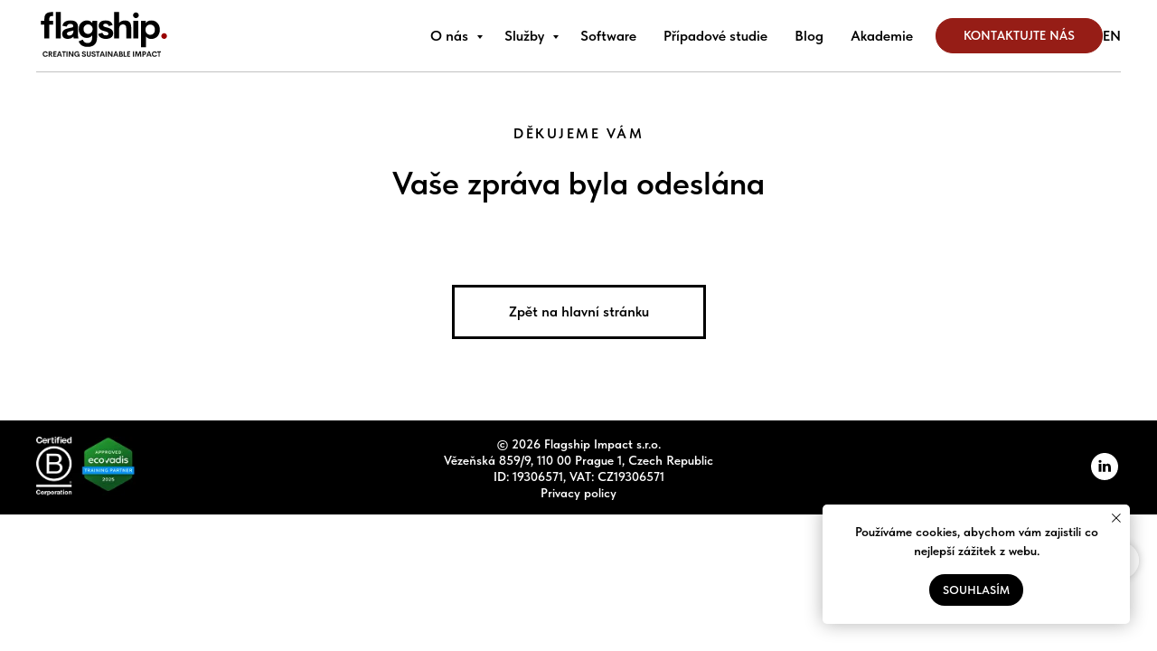

--- FILE ---
content_type: text/html; charset=UTF-8
request_url: https://flagshipimpact.com/thank-you-cz
body_size: 11426
content:
<!DOCTYPE html> <html> <head> <meta charset="utf-8" /> <meta http-equiv="Content-Type" content="text/html; charset=utf-8" /> <meta name="viewport" content="width=device-width, initial-scale=1.0" /> <!--metatextblock--> <title>Děkujeme Vám</title> <meta name="description" content="Vaše zpráva byla odeslána" /> <meta property="og:url" content="https://flagshipimpact.com/thank-you-cz" /> <meta property="og:title" content="Děkujeme Vám" /> <meta property="og:description" content="Vaše zpráva byla odeslána" /> <meta property="og:type" content="website" /> <meta property="og:image" content="https://static.tildacdn.net/tild3961-3964-4430-b538-343365383762/logo-s.png" /> <link rel="canonical" href="https://flagshipimpact.com/thank-you-cz"> <!--/metatextblock--> <meta name="format-detection" content="telephone=no" /> <meta http-equiv="x-dns-prefetch-control" content="on"> <link rel="dns-prefetch" href="https://ws.tildacdn.com"> <link rel="dns-prefetch" href="https://static.tildacdn.net"> <link rel="shortcut icon" href="https://static.tildacdn.net/tild6236-3335-4261-b237-646430613063/favicon.ico" type="image/x-icon" /> <!-- Assets --> <script src="https://neo.tildacdn.com/js/tilda-fallback-1.0.min.js" async charset="utf-8"></script> <link rel="stylesheet" href="https://static.tildacdn.net/css/tilda-grid-3.0.min.css" type="text/css" media="all" onerror="this.loaderr='y';"/> <link rel="stylesheet" href="https://static.tildacdn.net/ws/project5738802/tilda-blocks-page31683509.min.css?t=1769000881" type="text/css" media="all" onerror="this.loaderr='y';" /> <link rel="stylesheet" href="https://static.tildacdn.net/css/tilda-animation-2.0.min.css" type="text/css" media="all" onerror="this.loaderr='y';" /> <link rel="stylesheet" href="https://static.tildacdn.net/css/tilda-forms-1.0.min.css" type="text/css" media="all" onerror="this.loaderr='y';" /> <link rel="stylesheet" type="text/css" href="/custom.css?t=1769000881"> <link rel="stylesheet" href="https://static.tildacdn.net/css/fonts-tildasans.css" type="text/css" media="all" onerror="this.loaderr='y';" /> <script nomodule src="https://static.tildacdn.net/js/tilda-polyfill-1.0.min.js" charset="utf-8"></script> <script type="text/javascript">function t_onReady(func) {if(document.readyState!='loading') {func();} else {document.addEventListener('DOMContentLoaded',func);}}
function t_onFuncLoad(funcName,okFunc,time) {if(typeof window[funcName]==='function') {okFunc();} else {setTimeout(function() {t_onFuncLoad(funcName,okFunc,time);},(time||100));}}function t_throttle(fn,threshhold,scope) {return function() {fn.apply(scope||this,arguments);};}</script> <script src="https://static.tildacdn.net/js/jquery-1.10.2.min.js" charset="utf-8" onerror="this.loaderr='y';"></script> <script src="https://static.tildacdn.net/js/tilda-scripts-3.0.min.js" charset="utf-8" defer onerror="this.loaderr='y';"></script> <script src="https://static.tildacdn.net/ws/project5738802/tilda-blocks-page31683509.min.js?t=1769000881" charset="utf-8" async onerror="this.loaderr='y';"></script> <script src="https://static.tildacdn.net/js/tilda-lazyload-1.0.min.js" charset="utf-8" async onerror="this.loaderr='y';"></script> <script src="https://static.tildacdn.net/js/tilda-animation-2.0.min.js" charset="utf-8" async onerror="this.loaderr='y';"></script> <script src="https://static.tildacdn.net/js/tilda-menu-1.0.min.js" charset="utf-8" async onerror="this.loaderr='y';"></script> <script src="https://static.tildacdn.net/js/tilda-submenublocks-1.0.min.js" charset="utf-8" async onerror="this.loaderr='y';"></script> <script src="https://static.tildacdn.net/js/tilda-widget-positions-1.0.min.js" charset="utf-8" async onerror="this.loaderr='y';"></script> <script src="https://static.tildacdn.net/js/tilda-skiplink-1.0.min.js" charset="utf-8" async onerror="this.loaderr='y';"></script> <script src="https://static.tildacdn.net/js/tilda-events-1.0.min.js" charset="utf-8" async onerror="this.loaderr='y';"></script> <script type="text/javascript" src="https://static.tildacdn.net/js/tilda-lk-dashboard-1.0.min.js" charset="utf-8" async onerror="this.loaderr='y';"></script> <!-- nominify begin --><meta name="google-site-verification" content="UnQHkQSr8R_o63Aa_C9tqqpCRUq9PSb7k3_NKfwHKQQ" /> <!-- Google tag (gtag.js) --> <script async src="https://www.googletagmanager.com/gtag/js?id=AW-11017287689"></script> <script>
  window.dataLayer = window.dataLayer || [];
  function gtag(){dataLayer.push(arguments);}
  gtag('js', new Date());

  gtag('config', 'AW-11017287689');
</script> <!-- Lead tracking --> <script type="text/javascript">
!function(g,t){g.type="text/javascript";g.async=true;g.src=
"https://c"+"t.l"+"eady.com/cER6e0c4M6xm69kZ/L"+".js";t=t[0];t.
parentNode.insertBefore(g,t);}(document.createElement("script"),
document.getElementsByTagName("script"));
</script> <!-- nominify end --><script type="text/javascript">window.dataLayer=window.dataLayer||[];</script> <!-- Google Tag Manager --> <script type="text/javascript">(function(w,d,s,l,i){w[l]=w[l]||[];w[l].push({'gtm.start':new Date().getTime(),event:'gtm.js'});var f=d.getElementsByTagName(s)[0],j=d.createElement(s),dl=l!='dataLayer'?'&l='+l:'';j.async=true;j.src='https://www.googletagmanager.com/gtm.js?id='+i+dl;f.parentNode.insertBefore(j,f);})(window,document,'script','dataLayer','GTM-P5HS6HD');</script> <!-- End Google Tag Manager --> <script type="text/javascript">(function() {if((/bot|google|yandex|baidu|bing|msn|duckduckbot|teoma|slurp|crawler|spider|robot|crawling|facebook/i.test(navigator.userAgent))===false&&typeof(sessionStorage)!='undefined'&&sessionStorage.getItem('visited')!=='y'&&document.visibilityState){var style=document.createElement('style');style.type='text/css';style.innerHTML='@media screen and (min-width: 980px) {.t-records {opacity: 0;}.t-records_animated {-webkit-transition: opacity ease-in-out .2s;-moz-transition: opacity ease-in-out .2s;-o-transition: opacity ease-in-out .2s;transition: opacity ease-in-out .2s;}.t-records.t-records_visible {opacity: 1;}}';document.getElementsByTagName('head')[0].appendChild(style);function t_setvisRecs(){var alr=document.querySelectorAll('.t-records');Array.prototype.forEach.call(alr,function(el) {el.classList.add("t-records_animated");});setTimeout(function() {Array.prototype.forEach.call(alr,function(el) {el.classList.add("t-records_visible");});sessionStorage.setItem("visited","y");},400);}
document.addEventListener('DOMContentLoaded',t_setvisRecs);}})();</script></head> <body class="t-body" style="margin:0;"> <!--allrecords--> <div id="allrecords" class="t-records" data-hook="blocks-collection-content-node" data-tilda-project-id="5738802" data-tilda-page-id="31683509" data-tilda-page-alias="thank-you-cz" data-tilda-formskey="d014b30bf65a62a3b6300abe65738802" data-tilda-lazy="yes" data-tilda-root-zone="one" data-tilda-project-headcode="yes" data-tilda-project-country="CZ"> <div id="rec1484491711" class="r t-rec t-rec_pt_0 t-rec_pb_0" style="padding-top:0px;padding-bottom:0px; " data-animationappear="off" data-record-type="257"> <!-- T228 --> <div id="nav1484491711marker"></div> <div class="tmenu-mobile"> <div class="tmenu-mobile__container"> <div class="tmenu-mobile__burgerlogo"> <a href="/cz"> <img
src="https://static.tildacdn.net/tild3935-6339-4439-b338-613430333830/Color_logo_-_no_back.svg"
class="tmenu-mobile__imglogo"
imgfield="img"
style="max-width: 150px; width: 150px;"
alt="Flagship"> </a> </div> <button type="button"
class="t-menuburger t-menuburger_first "
aria-label="Navigation menu"
aria-expanded="false"> <span style="background-color:#961d16;"></span> <span style="background-color:#961d16;"></span> <span style="background-color:#961d16;"></span> <span style="background-color:#961d16;"></span> </button> <script>function t_menuburger_init(recid) {var rec=document.querySelector('#rec' + recid);if(!rec) return;var burger=rec.querySelector('.t-menuburger');if(!burger) return;var isSecondStyle=burger.classList.contains('t-menuburger_second');if(isSecondStyle&&!window.isMobile&&!('ontouchend' in document)) {burger.addEventListener('mouseenter',function() {if(burger.classList.contains('t-menuburger-opened')) return;burger.classList.remove('t-menuburger-unhovered');burger.classList.add('t-menuburger-hovered');});burger.addEventListener('mouseleave',function() {if(burger.classList.contains('t-menuburger-opened')) return;burger.classList.remove('t-menuburger-hovered');burger.classList.add('t-menuburger-unhovered');setTimeout(function() {burger.classList.remove('t-menuburger-unhovered');},300);});}
burger.addEventListener('click',function() {if(!burger.closest('.tmenu-mobile')&&!burger.closest('.t450__burger_container')&&!burger.closest('.t466__container')&&!burger.closest('.t204__burger')&&!burger.closest('.t199__js__menu-toggler')) {burger.classList.toggle('t-menuburger-opened');burger.classList.remove('t-menuburger-unhovered');}});var menu=rec.querySelector('[data-menu="yes"]');if(!menu) return;var menuLinks=menu.querySelectorAll('.t-menu__link-item');var submenuClassList=['t978__menu-link_hook','t978__tm-link','t966__tm-link','t794__tm-link','t-menusub__target-link'];Array.prototype.forEach.call(menuLinks,function(link) {link.addEventListener('click',function() {var isSubmenuHook=submenuClassList.some(function(submenuClass) {return link.classList.contains(submenuClass);});if(isSubmenuHook) return;burger.classList.remove('t-menuburger-opened');});});menu.addEventListener('clickedAnchorInTooltipMenu',function() {burger.classList.remove('t-menuburger-opened');});}
t_onReady(function() {t_onFuncLoad('t_menuburger_init',function(){t_menuburger_init('1484491711');});});</script> <style>.t-menuburger{position:relative;flex-shrink:0;width:28px;height:20px;padding:0;border:none;background-color:transparent;outline:none;-webkit-transform:rotate(0deg);transform:rotate(0deg);transition:transform .5s ease-in-out;cursor:pointer;z-index:999;}.t-menuburger span{display:block;position:absolute;width:100%;opacity:1;left:0;-webkit-transform:rotate(0deg);transform:rotate(0deg);transition:.25s ease-in-out;height:3px;background-color:#000;}.t-menuburger span:nth-child(1){top:0px;}.t-menuburger span:nth-child(2),.t-menuburger span:nth-child(3){top:8px;}.t-menuburger span:nth-child(4){top:16px;}.t-menuburger__big{width:42px;height:32px;}.t-menuburger__big span{height:5px;}.t-menuburger__big span:nth-child(2),.t-menuburger__big span:nth-child(3){top:13px;}.t-menuburger__big span:nth-child(4){top:26px;}.t-menuburger__small{width:22px;height:14px;}.t-menuburger__small span{height:2px;}.t-menuburger__small span:nth-child(2),.t-menuburger__small span:nth-child(3){top:6px;}.t-menuburger__small span:nth-child(4){top:12px;}.t-menuburger-opened span:nth-child(1){top:8px;width:0%;left:50%;}.t-menuburger-opened span:nth-child(2){-webkit-transform:rotate(45deg);transform:rotate(45deg);}.t-menuburger-opened span:nth-child(3){-webkit-transform:rotate(-45deg);transform:rotate(-45deg);}.t-menuburger-opened span:nth-child(4){top:8px;width:0%;left:50%;}.t-menuburger-opened.t-menuburger__big span:nth-child(1){top:6px;}.t-menuburger-opened.t-menuburger__big span:nth-child(4){top:18px;}.t-menuburger-opened.t-menuburger__small span:nth-child(1),.t-menuburger-opened.t-menuburger__small span:nth-child(4){top:6px;}@media (hover),(min-width:0\0){.t-menuburger_first:hover span:nth-child(1){transform:translateY(1px);}.t-menuburger_first:hover span:nth-child(4){transform:translateY(-1px);}.t-menuburger_first.t-menuburger__big:hover span:nth-child(1){transform:translateY(3px);}.t-menuburger_first.t-menuburger__big:hover span:nth-child(4){transform:translateY(-3px);}}.t-menuburger_second span:nth-child(2),.t-menuburger_second span:nth-child(3){width:80%;left:20%;right:0;}@media (hover),(min-width:0\0){.t-menuburger_second.t-menuburger-hovered span:nth-child(2),.t-menuburger_second.t-menuburger-hovered span:nth-child(3){animation:t-menuburger-anim 0.3s ease-out normal forwards;}.t-menuburger_second.t-menuburger-unhovered span:nth-child(2),.t-menuburger_second.t-menuburger-unhovered span:nth-child(3){animation:t-menuburger-anim2 0.3s ease-out normal forwards;}}.t-menuburger_second.t-menuburger-opened span:nth-child(2),.t-menuburger_second.t-menuburger-opened span:nth-child(3){left:0;right:0;width:100%!important;}.t-menuburger_third span:nth-child(4){width:70%;left:unset;right:0;}@media (hover),(min-width:0\0){.t-menuburger_third:not(.t-menuburger-opened):hover span:nth-child(4){width:100%;}}.t-menuburger_third.t-menuburger-opened span:nth-child(4){width:0!important;right:50%;}.t-menuburger_fourth{height:12px;}.t-menuburger_fourth.t-menuburger__small{height:8px;}.t-menuburger_fourth.t-menuburger__big{height:18px;}.t-menuburger_fourth span:nth-child(2),.t-menuburger_fourth span:nth-child(3){top:4px;opacity:0;}.t-menuburger_fourth span:nth-child(4){top:8px;}.t-menuburger_fourth.t-menuburger__small span:nth-child(2),.t-menuburger_fourth.t-menuburger__small span:nth-child(3){top:3px;}.t-menuburger_fourth.t-menuburger__small span:nth-child(4){top:6px;}.t-menuburger_fourth.t-menuburger__small span:nth-child(2),.t-menuburger_fourth.t-menuburger__small span:nth-child(3){top:3px;}.t-menuburger_fourth.t-menuburger__small span:nth-child(4){top:6px;}.t-menuburger_fourth.t-menuburger__big span:nth-child(2),.t-menuburger_fourth.t-menuburger__big span:nth-child(3){top:6px;}.t-menuburger_fourth.t-menuburger__big span:nth-child(4){top:12px;}@media (hover),(min-width:0\0){.t-menuburger_fourth:not(.t-menuburger-opened):hover span:nth-child(1){transform:translateY(1px);}.t-menuburger_fourth:not(.t-menuburger-opened):hover span:nth-child(4){transform:translateY(-1px);}.t-menuburger_fourth.t-menuburger__big:not(.t-menuburger-opened):hover span:nth-child(1){transform:translateY(3px);}.t-menuburger_fourth.t-menuburger__big:not(.t-menuburger-opened):hover span:nth-child(4){transform:translateY(-3px);}}.t-menuburger_fourth.t-menuburger-opened span:nth-child(1),.t-menuburger_fourth.t-menuburger-opened span:nth-child(4){top:4px;}.t-menuburger_fourth.t-menuburger-opened span:nth-child(2),.t-menuburger_fourth.t-menuburger-opened span:nth-child(3){opacity:1;}@keyframes t-menuburger-anim{0%{width:80%;left:20%;right:0;}50%{width:100%;left:0;right:0;}100%{width:80%;left:0;right:20%;}}@keyframes t-menuburger-anim2{0%{width:80%;left:0;}50%{width:100%;right:0;left:0;}100%{width:80%;left:20%;right:0;}}</style> </div> </div> <style>.tmenu-mobile{background-color:#111;display:none;width:100%;top:0;z-index:990;}.tmenu-mobile_positionfixed{position:fixed;}.tmenu-mobile__text{color:#fff;}.tmenu-mobile__container{min-height:64px;padding:20px;position:relative;box-sizing:border-box;display:-webkit-flex;display:-ms-flexbox;display:flex;-webkit-align-items:center;-ms-flex-align:center;align-items:center;-webkit-justify-content:space-between;-ms-flex-pack:justify;justify-content:space-between;}.tmenu-mobile__list{display:block;}.tmenu-mobile__burgerlogo{display:inline-block;font-size:24px;font-weight:400;white-space:nowrap;vertical-align:middle;}.tmenu-mobile__imglogo{height:auto;display:block;max-width:300px!important;box-sizing:border-box;padding:0;margin:0 auto;}@media screen and (max-width:980px){.tmenu-mobile__menucontent_hidden{display:none;height:100%;}.tmenu-mobile{display:block;}}@media screen and (max-width:980px){#rec1484491711 .tmenu-mobile{background-color:#ffffff;}#rec1484491711 .t-menuburger{-webkit-order:1;-ms-flex-order:1;order:1;}}</style> <style> #rec1484491711 .tmenu-mobile__burgerlogo a{font-size:18px;color:#ffffff;font-weight:700;letter-spacing:1.5px;}</style> <style> #rec1484491711 .tmenu-mobile__burgerlogo__title{font-size:18px;color:#ffffff;font-weight:700;letter-spacing:1.5px;}</style> <div id="nav1484491711" class="t228 tmenu-mobile__menucontent_hidden" style="background-color: rgba(255,255,255,1); height:80px; " data-bgcolor-hex="#ffffff" data-bgcolor-rgba="rgba(255,255,255,1)" data-navmarker="nav1484491711marker" data-appearoffset="" data-bgopacity-two="100" data-menushadow="" data-menushadow-css="" data-bgopacity="1" data-bgcolor-rgba-afterscroll="rgba(255,255,255,1)" data-menu-items-align="right" data-menu="yes"> <div class="t228__maincontainer " style="height:80px;"> <div class="t228__padding40px"></div> <div class="t228__leftside"> <div class="t228__leftcontainer"> <a href="/cz" class="t228__imgwrapper"> <img class="t228__imglogo t228__imglogomobile"
src="https://static.tildacdn.net/tild3935-6339-4439-b338-613430333830/Color_logo_-_no_back.svg"
imgfield="img"
style="max-width: 150px; width: 150px; min-width: 150px; height: auto; display: block;"
alt="Flagship"> </a> </div> </div> <div class="t228__centerside t228__menualign_right"> <nav class="t228__centercontainer"> <ul role="list" class="t228__list t-menu__list"> <li class="t228__list_item"
style="padding:0 15px 0 0;"> <a class="t-menu__link-item"
href="#submenu:about" data-menu-submenu-hook="" data-menu-item-number="1">
O nás
</a> </li> <li class="t228__list_item"
style="padding:0 15px;"> <a class="t-menu__link-item"
href="#submenu:services" data-menu-submenu-hook="" data-menu-item-number="2">
Služby
</a> </li> <li class="t228__list_item"
style="padding:0 15px;"> <a class="t-menu__link-item"
href="https://flagshipimpact.com/software-cz" data-menu-submenu-hook="" data-menu-item-number="3">
Software
</a> </li> <li class="t228__list_item"
style="padding:0 15px;"> <a class="t-menu__link-item"
href="/client-impact-cz" data-menu-submenu-hook="" data-menu-item-number="4">
Případové studie
</a> </li> <li class="t228__list_item"
style="padding:0 15px;"> <a class="t-menu__link-item"
href="/news-cz" data-menu-submenu-hook="" data-menu-item-number="5">
Blog
</a> </li> <li class="t228__list_item"
style="padding:0 0 0 15px;"> <a class="t-menu__link-item"
href="/community-cz" data-menu-submenu-hook="" data-menu-item-number="6">
Akademie
</a> </li> </ul> </nav> </div> <div class="t228__rightside"> <div class="t228__rightcontainer"> <div class="t228__right_buttons"> <div class="t228__right_buttons_wrap"> <div class="t228__right_buttons_but"> <a
class="t-btn t-btnflex t-btnflex_type_button t-btnflex_sm"
href="#contacts"><span class="t-btnflex__text">KONTAKTUJTE NÁS</span> <style>#rec1484491711 .t-btnflex.t-btnflex_type_button {color:#ffffff;background-color:#961d16;border-style:solid !important;border-color:#961d16 !important;--border-width:1px;border-radius:50px;box-shadow:none !important;transition-duration:0.2s;transition-property:background-color,color,border-color,box-shadow,opacity,transform,gap;transition-timing-function:ease-in-out;}@media (hover:hover) {#rec1484491711 .t-btnflex.t-btnflex_type_button:not(.t-animate_no-hover):hover {color:#b40a1b !important;background-color:#ffffff !important;}#rec1484491711 .t-btnflex.t-btnflex_type_button:not(.t-animate_no-hover):focus-visible {color:#b40a1b !important;background-color:#ffffff !important;}}</style></a> </div> </div> </div> <div class="t228__right_langs"> <div class="t228__right_buttons_wrap"> <div class="t228__right_langs_lang"> <a style="" href="https://flagshipimpact.com/thank-you">EN</a> </div> </div> </div> </div> </div> <div class="t228__padding40px"> <div class="t228__horizontal-line"> <hr class="t228__line" style=" "> </div> </div> </div> </div> <style>@media screen and (max-width:980px){#rec1484491711 .t228__leftcontainer{display:none;}}</style> <style>@media screen and (max-width:980px){#rec1484491711 .t228__leftcontainer{padding:20px;}#rec1484491711 .t228__imglogo{padding:20px 0;}#rec1484491711 .t228{position:static;}}</style> <script>window.addEventListener('resize',t_throttle(function() {t_onFuncLoad('t_menu__setBGcolor',function() {t_menu__setBGcolor('1484491711','.t228');});}));t_onReady(function() {t_onFuncLoad('t_menu__highlightActiveLinks',function() {t_menu__highlightActiveLinks('.t228__list_item a');});t_onFuncLoad('t_menu__findAnchorLinks',function() {t_menu__findAnchorLinks('1484491711','.t228__list_item a');});t_onFuncLoad('t228__init',function() {t228__init('1484491711');});t_onFuncLoad('t_menu__setBGcolor',function() {t_menu__setBGcolor('1484491711','.t228');});t_onFuncLoad('t_menu__interactFromKeyboard',function() {t_menu__interactFromKeyboard('1484491711');});t_onFuncLoad('t_menu__createMobileMenu',function() {t_menu__createMobileMenu('1484491711','.t228');});});</script> <style>#rec1484491711 .t-menu__link-item{}@supports (overflow:-webkit-marquee) and (justify-content:inherit){#rec1484491711 .t-menu__link-item,#rec1484491711 .t-menu__link-item.t-active{opacity:1 !important;}}</style> <style> #rec1484491711 a.t-menusub__link-item{font-size:12px;color:#000000;text-transform:uppercase;}</style> <style> #rec1484491711 .t228__leftcontainer a{font-size:18px;color:#ffffff;font-weight:700;letter-spacing:1.5px;}#rec1484491711 a.t-menu__link-item{color:#000000;font-weight:600;}#rec1484491711 .t228__right_langs_lang a{color:#000000;font-weight:600;}</style> <style> #rec1484491711 .t228__logo{font-size:18px;color:#ffffff;font-weight:700;letter-spacing:1.5px;}</style> </div> <div id="rec1815539261" class="r t-rec" style=" " data-animationappear="off" data-record-type="966"> <!-- T966 --> <div class="t966" data-tooltip-hook="#submenu:about" data-tooltip-margin="" data-add-arrow="on"> <div class="t966__tooltip-menu" data-style-from-rec="1815539261"> <div class="t966__tooltip-menu-corner"></div> <div class="t966__content"> <div class="t966__menu-list" role="menu" aria-label=""> <div class="t966__menu-item-wrapper t-submenublocks__item"> <a class="t966__menu-link"
href="https://flagshipimpact.com/about-cz#about"
role="menuitem"
style="display:block;" data-menu-item-number="1"> <div class="t966__menu-item"> <div class="t966__menu-item-icon-wrapper"> <div class="t966__menu-item-icon t-bgimg" bgimgfield="li_img__9511695024310" data-original="https://static.tildacdn.net/tild6531-3666-4261-b631-396332646665/about.png" style="background-image: url('https://thb.tildacdn.net/tild6531-3666-4261-b631-396332646665/-/resizeb/20x/about.png');"></div> </div> <div class="t966__menu-item-text"> <div class="t966__menu-item-title t966__typo__menu_1815539261 t-name" data-redactor-nohref="yes" style="" field="li_title__9511695024310"><strong>O nás</strong></div> <div class="t966__menu-item-desc t966__typo__subtitle_1815539261 t-descr" data-redactor-nohref="yes" style="color:#666666;opacity:1;" field="li_descr__9511695024310">Naše přidaná hodnota</div> </div> </div> </a> </div> <div class="t966__menu-item-wrapper t-submenublocks__item"> <a class="t966__menu-link"
href="https://flagshipimpact.com/about-cz#vision"
role="menuitem"
style="display:block;" data-menu-item-number="2"> <div class="t966__menu-item"> <div class="t966__menu-item-icon-wrapper"> <div class="t966__menu-item-icon t-bgimg" bgimgfield="li_img__9511695024311" data-original="https://static.tildacdn.net/tild3435-3638-4836-a635-353163626230/purpose.png" style="background-image: url('https://thb.tildacdn.net/tild3435-3638-4836-a635-353163626230/-/resizeb/20x/purpose.png');"></div> </div> <div class="t966__menu-item-text"> <div class="t966__menu-item-title t966__typo__menu_1815539261 t-name" data-redactor-nohref="yes" style="" field="li_title__9511695024311"><strong>Naše poslání</strong></div> <div class="t966__menu-item-desc t966__typo__subtitle_1815539261 t-descr" data-redactor-nohref="yes" style="color:#666666;opacity:1;" field="li_descr__9511695024311">Odpovědný byznys</div> </div> </div> </a> </div> <div class="t966__menu-item-wrapper t-submenublocks__item"> <a class="t966__menu-link"
href="https://flagshipimpact.com/about-cz#partners"
role="menuitem"
style="display:block;" data-menu-item-number="3"> <div class="t966__menu-item"> <div class="t966__menu-item-icon-wrapper"> <div class="t966__menu-item-icon t-bgimg" bgimgfield="li_img__9511695024312" data-original="https://static.tildacdn.net/tild6232-3733-4737-b437-383134373262/partners.png" style="background-image: url('https://thb.tildacdn.net/tild6232-3733-4737-b437-383134373262/-/resizeb/20x/partners.png');"></div> </div> <div class="t966__menu-item-text"> <div class="t966__menu-item-title t966__typo__menu_1815539261 t-name" data-redactor-nohref="yes" style="" field="li_title__9511695024312"><strong>Partneři</strong></div> <div class="t966__menu-item-desc t966__typo__subtitle_1815539261 t-descr" data-redactor-nohref="yes" style="color:#666666;opacity:1;" field="li_descr__9511695024312">Partnerství s dopadem</div> </div> </div> </a> </div> <div class="t966__menu-item-wrapper t-submenublocks__item"> <a class="t966__menu-link"
href="https://flagshipimpact.com/about-cz#b-corp"
role="menuitem"
style="display:block;" data-menu-item-number="4"> <div class="t966__menu-item"> <div class="t966__menu-item-icon-wrapper"> <div class="t966__menu-item-icon t-bgimg" bgimgfield="li_img__9511695024313" data-original="https://static.tildacdn.net/tild3962-6639-4966-a264-363963313139/b_corp.png" style="background-image: url('https://thb.tildacdn.net/tild3962-6639-4966-a264-363963313139/-/resizeb/20x/b_corp.png');"></div> </div> <div class="t966__menu-item-text"> <div class="t966__menu-item-title t966__typo__menu_1815539261 t-name" data-redactor-nohref="yes" style="" field="li_title__9511695024313"><strong>B Corp</strong></div> <div class="t966__menu-item-desc t966__typo__subtitle_1815539261 t-descr" data-redactor-nohref="yes" style="color:#666666;opacity:1;" field="li_descr__9511695024313">Hrdí členové B Corp</div> </div> </div> </a> </div> <div class="t966__menu-item-wrapper t-submenublocks__item"> <a class="t966__menu-link"
href="https://flagshipimpact.com/about-cz#team"
role="menuitem"
style="display:block;" data-menu-item-number="5"> <div class="t966__menu-item"> <div class="t966__menu-item-icon-wrapper"> <div class="t966__menu-item-icon t-bgimg" bgimgfield="li_img__9511695024314" data-original="https://static.tildacdn.net/tild3864-3033-4434-b832-613734366361/team.png" style="background-image: url('https://thb.tildacdn.net/tild3864-3033-4434-b832-613734366361/-/resizeb/20x/team.png');"></div> </div> <div class="t966__menu-item-text"> <div class="t966__menu-item-title t966__typo__menu_1815539261 t-name" data-redactor-nohref="yes" style="" field="li_title__9511695024314"><strong>Náš tým</strong></div> <div class="t966__menu-item-desc t966__typo__subtitle_1815539261 t-descr" data-redactor-nohref="yes" style="color:#666666;opacity:1;" field="li_descr__9511695024314">Lidé stojící za úspěchy</div> </div> </div> </a> </div> <div class="t966__menu-item-wrapper t-submenublocks__item"> <a class="t966__menu-link"
href="https://flagshipimpact.com/about-cz#career"
role="menuitem"
style="display:block;" data-menu-item-number="6"> <div class="t966__menu-item"> <div class="t966__menu-item-icon-wrapper"> <div class="t966__menu-item-icon t-bgimg" bgimgfield="li_img__9511695024315" data-original="https://static.tildacdn.net/lib/icons/tilda/-/paint/b22d2d--1-0-100/suitcase_case_full.svg" style="background-image: url('https://static.tildacdn.net/lib/icons/tilda/-/paint/b22d2d--1-0-100/suitcase_case_full.svg');"></div> </div> <div class="t966__menu-item-text"> <div class="t966__menu-item-title t966__typo__menu_1815539261 t-name" data-redactor-nohref="yes" style="" field="li_title__9511695024315"><strong>Kariéra</strong></div> <div class="t966__menu-item-desc t966__typo__subtitle_1815539261 t-descr" data-redactor-nohref="yes" style="color:#666666;opacity:1;" field="li_descr__9511695024315">Přidejte se k nám</div> </div> </div> </a> </div> </div> </div> </div> </div> <script>t_onReady(function() {t_onFuncLoad('t966_divideMenu',function(){t966_divideMenu('1815539261','2');});});</script> <script>t_onReady(function() {t_onFuncLoad('t966_init',function() {t966_init('1815539261');});});</script> <style>@media screen and (min-width:981px){#rec1815539261 .t966__menu-list-row:not(:last-child) .t966__menu-item{margin-bottom:20px;}}@media screen and (max-width:980px){#rec1815539261 .t966__menu-list-row .t966__menu-item,a[data-tooltip-menu-id="1815539261"] + .t966__tooltip-menu .t966__menu-list-row .t966__menu-item{margin-bottom:20px;}#rec1815539261 .t966__menu-list-row:last-child .t966__menu-item-wrapper:last-child .t966__menu-item,a[data-tooltip-menu-id="1815539261"] + .t966__tooltip-menu .t966__menu-list-row:last-child .t966__menu-item-wrapper:last-child .t966__menu-item{margin-bottom:0;}}#rec1815539261 .t966__menu-item-icon{width:40px;height:40px;margin-right:12px;}#rec1815539261 .t966__content{background-color:#fff;}#rec1815539261 .t966__tooltip-menu-corner{background-color:#fff;top:-6.5px;border-color:#eee;border-width:0;border-style:none;}#rec1815539261 .t966__tooltip-menu{max-width:600px;}</style> <style></style> </div> <div id="rec1798676961" class="r t-rec" style=" " data-animationappear="off" data-record-type="966"> <!-- T966 --> <div class="t966" data-tooltip-hook="#submenu:services" data-tooltip-margin="" data-add-arrow="on"> <div class="t966__tooltip-menu" data-style-from-rec="1798676961"> <div class="t966__tooltip-menu-corner"></div> <div class="t966__content"> <div class="t966__menu-list" role="menu" aria-label=""> <div class="t966__menu-item-wrapper t-submenublocks__item"> <a class="t966__menu-link"
href="https://flagshipimpact.com/esg-strategy-and-transformation-cz"
role="menuitem"
style="display:block;" data-menu-item-number="1"> <div class="t966__menu-item"> <div class="t966__menu-item-icon-wrapper"> <div class="t966__menu-item-icon t-bgimg" bgimgfield="li_img__1517926269710" data-original="https://static.tildacdn.net/lib/icons/tilda/-/paint/961d16--1-0-100/lightbulb_idea_turn_on.svg" style="background-image: url('https://static.tildacdn.net/lib/icons/tilda/-/paint/961d16--1-0-100/lightbulb_idea_turn_on.svg');"></div> </div> <div class="t966__menu-item-text"> <div class="t966__menu-item-title t966__typo__menu_1798676961 t-name" data-redactor-nohref="yes" style="" field="li_title__1517926269710"><strong>Strategie &amp; řízení</strong></div> <div class="t966__menu-item-desc t966__typo__subtitle_1798676961 t-descr" data-redactor-nohref="yes" style="color:#666666;opacity:1;" field="li_descr__1517926269710">Řídíme měřitelný dopad</div> </div> </div> </a> </div> <div class="t966__menu-item-wrapper t-submenublocks__item"> <a class="t966__menu-link"
href="https://flagshipimpact.com/reporting-services-cz"
role="menuitem"
style="display:block;" data-menu-item-number="2"> <div class="t966__menu-item"> <div class="t966__menu-item-icon-wrapper"> <div class="t966__menu-item-icon t-bgimg" bgimgfield="li_img__1617926269711" data-original="https://static.tildacdn.net/lib/icons/tilda/-/paint/961d16--1-0-100/test_write_pen.svg" style="background-image: url('https://static.tildacdn.net/lib/icons/tilda/-/paint/961d16--1-0-100/test_write_pen.svg');"></div> </div> <div class="t966__menu-item-text"> <div class="t966__menu-item-title t966__typo__menu_1798676961 t-name" data-redactor-nohref="yes" style="" field="li_title__1617926269711"><strong>Reporting &amp; sběr dat</strong></div> <div class="t966__menu-item-desc t966__typo__subtitle_1798676961 t-descr" data-redactor-nohref="yes" style="color:#666666;opacity:1;" field="li_descr__1617926269711">Měříme a zveřejňujeme dopad</div> </div> </div> </a> </div> <div class="t966__menu-item-wrapper t-submenublocks__item"> <a class="t966__menu-link"
href="https://flagshipimpact.com/environmental-services-cz"
role="menuitem"
style="display:block;" data-menu-item-number="3"> <div class="t966__menu-item"> <div class="t966__menu-item-icon-wrapper"> <div class="t966__menu-item-icon t-bgimg" bgimgfield="li_img__1617926269712" data-original="https://static.tildacdn.net/lib/icons/tilda/-/paint/961d16--1-0-100/cloud_sevice.svg" style="background-image: url('https://static.tildacdn.net/lib/icons/tilda/-/paint/961d16--1-0-100/cloud_sevice.svg');"></div> </div> <div class="t966__menu-item-text"> <div class="t966__menu-item-title t966__typo__menu_1798676961 t-name" data-redactor-nohref="yes" style="" field="li_title__1617926269712"><strong>Uhlíková stopa a klima</strong></div> <div class="t966__menu-item-desc t966__typo__subtitle_1798676961 t-descr" data-redactor-nohref="yes" style="color:#666666;opacity:1;" field="li_descr__1617926269712">Snižujeme emise</div> </div> </div> </a> </div> <div class="t966__menu-item-wrapper t-submenublocks__item"> <a class="t966__menu-link"
href="https://flagshipimpact.com/supply-chain-sustainability-cz"
role="menuitem"
style="display:block;" data-menu-item-number="4"> <div class="t966__menu-item"> <div class="t966__menu-item-icon-wrapper"> <div class="t966__menu-item-icon t-bgimg" bgimgfield="li_img__1617926269713" data-original="https://static.tildacdn.net/lib/icons/tilda/-/paint/961d16--1-0-100/target_audience_search.svg" style="background-image: url('https://static.tildacdn.net/lib/icons/tilda/-/paint/961d16--1-0-100/target_audience_search.svg');"></div> </div> <div class="t966__menu-item-text"> <div class="t966__menu-item-title t966__typo__menu_1798676961 t-name" data-redactor-nohref="yes" style="" field="li_title__1617926269713"><strong>Dodavatelský řetězec</strong></div> <div class="t966__menu-item-desc t966__typo__subtitle_1798676961 t-descr" data-redactor-nohref="yes" style="color:#666666;opacity:1;" field="li_descr__1617926269713">Budujeme odolnost</div> </div> </div> </a> </div> <div class="t966__menu-item-wrapper t-submenublocks__item"> <a class="t966__menu-link"
href="https://flagshipimpact.com/investment-advisory-services-cz"
role="menuitem"
style="display:block;" data-menu-item-number="5"> <div class="t966__menu-item"> <div class="t966__menu-item-icon-wrapper"> <div class="t966__menu-item-icon t-bgimg" bgimgfield="li_img__1617926269714" data-original="https://static.tildacdn.net/lib/icons/tilda/-/paint/961d16--1-0-100/diagram_graph_analytics.svg" style="background-image: url('https://static.tildacdn.net/lib/icons/tilda/-/paint/961d16--1-0-100/diagram_graph_analytics.svg');"></div> </div> <div class="t966__menu-item-text"> <div class="t966__menu-item-title t966__typo__menu_1798676961 t-name" data-redactor-nohref="yes" style="" field="li_title__1617926269714"><strong>Udržitelnost pro investory</strong></div> <div class="t966__menu-item-desc t966__typo__subtitle_1798676961 t-descr" data-redactor-nohref="yes" style="color:#666666;opacity:1;" field="li_descr__1617926269714">Řízení rizik a růst hodnoty</div> </div> </div> </a> </div> <div class="t966__menu-item-wrapper t-submenublocks__item"> <a class="t966__menu-link"
href="https://flagshipimpact.com/esg-rating-cz"
role="menuitem"
style="display:block;" data-menu-item-number="6"> <div class="t966__menu-item"> <div class="t966__menu-item-icon-wrapper"> <div class="t966__menu-item-icon t-bgimg" bgimgfield="li_img__1617926269715" data-original="https://static.tildacdn.net/lib/icons/tilda/-/paint/961d16--1-0-100/medal_sign_combat_decoration.svg" style="background-image: url('https://static.tildacdn.net/lib/icons/tilda/-/paint/961d16--1-0-100/medal_sign_combat_decoration.svg');"></div> </div> <div class="t966__menu-item-text"> <div class="t966__menu-item-title t966__typo__menu_1798676961 t-name" data-redactor-nohref="yes" style="" field="li_title__1617926269715"><strong>Ratingy &amp; standardy</strong></div> <div class="t966__menu-item-desc t966__typo__subtitle_1798676961 t-descr" data-redactor-nohref="yes" style="color:#666666;opacity:1;" field="li_descr__1617926269715">Zvyšujeme skóre</div> </div> </div> </a> </div> <div class="t966__menu-item-wrapper t-submenublocks__item"> <a class="t966__menu-link"
href="https://flagshipimpact.com/communication-services-cz"
role="menuitem"
style="display:block;" data-menu-item-number="7"> <div class="t966__menu-item"> <div class="t966__menu-item-icon-wrapper"> <div class="t966__menu-item-icon t-bgimg" bgimgfield="li_img__1617926269716" data-original="https://static.tildacdn.net/lib/icons/tilda/-/paint/961d16--1-0-100/bubble_speach_dialog_talk.svg" style="background-image: url('https://static.tildacdn.net/lib/icons/tilda/-/paint/961d16--1-0-100/bubble_speach_dialog_talk.svg');"></div> </div> <div class="t966__menu-item-text"> <div class="t966__menu-item-title t966__typo__menu_1798676961 t-name" data-redactor-nohref="yes" style="" field="li_title__1617926269716"><strong>Komunikace &amp; vzdělávání</strong></div> <div class="t966__menu-item-desc t966__typo__subtitle_1798676961 t-descr" data-redactor-nohref="yes" style="color:#666666;opacity:1;" field="li_descr__1617926269716">Předcházíme greenwashingu</div> </div> </div> </a> </div> </div> </div> </div> </div> <script>t_onReady(function() {t_onFuncLoad('t966_divideMenu',function(){t966_divideMenu('1798676961','2');});});</script> <script>t_onReady(function() {t_onFuncLoad('t966_init',function() {t966_init('1798676961');});});</script> <style>@media screen and (min-width:981px){#rec1798676961 .t966__menu-list-row:not(:last-child) .t966__menu-item{margin-bottom:20px;}}@media screen and (max-width:980px){#rec1798676961 .t966__menu-list-row .t966__menu-item,a[data-tooltip-menu-id="1798676961"] + .t966__tooltip-menu .t966__menu-list-row .t966__menu-item{margin-bottom:20px;}#rec1798676961 .t966__menu-list-row:last-child .t966__menu-item-wrapper:last-child .t966__menu-item,a[data-tooltip-menu-id="1798676961"] + .t966__tooltip-menu .t966__menu-list-row:last-child .t966__menu-item-wrapper:last-child .t966__menu-item{margin-bottom:0;}}#rec1798676961 .t966__menu-item-icon{width:40px;height:40px;margin-right:12px;}#rec1798676961 .t966__content{background-color:#fff;}#rec1798676961 .t966__tooltip-menu-corner{background-color:#fff;top:-6.5px;border-color:#eee;border-width:0;border-style:none;}#rec1798676961 .t966__tooltip-menu{max-width:600px;}</style> <style></style> </div> <div id="rec1187174766" class="r t-rec" style=" " data-animationappear="off" data-record-type="131"> <!-- T123 --> <div class="t123"> <div class="t-container_100 "> <div class="t-width t-width_100 "> <!-- nominify begin --> <script>
//Прописываем ссылку для пункта Google - порядковый номер 0
function isMobile() {
return /Android|webOS|iPhone|iPad|iPod|BlackBerry|IEMobile|Opera Mini/i.test(navigator.userAgent);
}

if (!isMobile()) {
 $("[href = '#submenu:services']").click(function() {document.location = "https://flagshipimpact.com/services-cz" }); 
 $("[href = '#submenu:about']").click(function() {document.location = "https://flagshipimpact.com/about-cz" }); 
}

</script> <!-- nominify end --> </div> </div> </div> </div> <div id="rec512387946" class="r t-rec t-rec_pt_135 t-rec_pb_90" style="padding-top:135px;padding-bottom:90px; " data-record-type="33"> <!-- T017 --> <div class="t017"> <div class="t-container t-align_center"> <div class="t-col t-col_10 t-prefix_1"> <div class="t017__uptitle t-uptitle t-uptitle_md" field="subtitle">DĚKUJEME VÁM</div> <div class="t017__title t-title t-title_xxs" field="title">Vaše zpráva byla odeslána</div> </div> </div> </div> </div> <div id="rec512388031" class="r t-rec t-rec_pb_90" style="padding-bottom:90px; " data-record-type="191"> <!-- T142 --> <div class="t142"> <a
class="t-btn t-btnflex t-btnflex_type_button t-btnflex_md"
href="https://flagshipimpact.com/cz"><span class="t-btnflex__text">Zpět na hlavní stránku</span> <style>#rec512388031 .t-btnflex.t-btnflex_type_button {color:#000000;border-style:solid !important;border-color:#000000 !important;--border-width:3px;box-shadow:none !important;white-space:normal;transition-duration:0.2s;transition-property:background-color,color,border-color,box-shadow,opacity,transform,gap;transition-timing-function:ease-in-out;}</style></a> </div> </div> <div id="rec512387336" class="r t-rec" style=" " data-animationappear="off" data-record-type="657"> <!-- T657 --> <div class="t657 t657_rectangle t657_closed" data-storage-item="t657cookiename_5738802" style=""> <div class="t657__wrapper t-align_center"
role="alertdialog"
aria-modal="false"
style=""> <div class="t657__text t-name t-descr_xxs" field="text">Používáme cookies, abychom vám zajistili co nejlepší zážitek z webu.</div> <div
class="t-btn t-btnflex t-btnflex_type_button t-btnflex_xs t657__btn"
type="button"><span class="t-btnflex__text">Souhlasím</span> <style>#rec512387336 .t-btnflex.t-btnflex_type_button {color:#ffffff;background-color:#000000;--border-width:0px;border-style:none !important;border-radius:30px;box-shadow:none !important;text-transform:uppercase;transition-duration:0.2s;transition-property:background-color,color,border-color,box-shadow,opacity,transform,gap;transition-timing-function:ease-in-out;}</style></div> <button type="button" class="t657__close-button t657__icon-close" aria-label="Close notification"> <svg role="presentation" width="10px" height="10px" viewBox="0 0 23 23" version="1.1" xmlns="http://www.w3.org/2000/svg" xmlns:xlink="http://www.w3.org/1999/xlink"> <desc>Close</desc> <g stroke="none" stroke-width="1" fill="#000" fill-rule="evenodd"> <rect transform="translate(11.313708, 11.313708) rotate(-45.000000) translate(-11.313708, -11.313708) " x="10.3137085" y="-3.6862915" width="2" height="30"></rect> <rect transform="translate(11.313708, 11.313708) rotate(-315.000000) translate(-11.313708, -11.313708) " x="10.3137085" y="-3.6862915" width="2" height="30"></rect> </g> </svg> </button> </div> </div> <script>t_onReady(function() {t_onFuncLoad('t657_init',function() {t657_init('512387336');});});</script> <style> #rec512387336 .t657__text{font-weight:600;}</style> </div> <div id="rec701574008" class="r t-rec" style=" " data-animationappear="off" data-record-type="985"> <!--tsearch-widget---> <!-- @classes: t-name t-name_xs t-descr t-descr_xs t-text t-input --> <div class="t985" data-search-showby="10"> <button type="button" class="t985__search-widget-button t-search-widget__button" style="right: 40px; left: initial;"> <div class="t985__search-widget-icon" style="width: 40px; height: 40px;"> <svg role="presentation" width="40px" height="40px" viewBox="0 0 80 80" fill="none" xmlns="http://www.w3.org/2000/svg"> <path d="M31.1228 48.1328L21 58.253" stroke="black" stroke-width="1.5" stroke-linecap="square"/> <path fill-rule="evenodd" clip-rule="evenodd" d="M53.5878 25.5522C59.6573 31.6217 59.6573 41.4634 53.5878 47.5329C47.5181 53.6026 37.6765 53.6026 31.6069 47.5329C25.5373 41.4634 25.5373 31.6217 31.6069 25.5522C37.6765 19.4826 47.5181 19.4826 53.5878 25.5522Z" stroke="black" stroke-width="1.5"/> <path d="M48.425 32.5469C50.9434 35.0652 50.8891 39.2025 48.3037 41.7878" stroke="black" stroke-width="1.5"/> </svg> </div> </button> <div class="t985__overlay t-search-widget__overlay"> <div class="t985__widgetheader t-search-widget__header"> <div class="t985__inputcontainer t-container"> <div class="t-search-widget__inputcontainer t-col t-col_8 t-prefix_2"> <div class="t985__blockinput t-search-widget__blockinput" style=" "> <input type="text" class="t985__input t-search-widget__input t-input" placeholder="Vyhledat" data-search-target="all" style=""> <svg role="presentation" class="t985__search-icon t-search-widget__search-icon" width="30" height="30" viewBox="0 0 30 30" fill="none" xmlns="http://www.w3.org/2000/svg"> <circle r="7.93388" transform="matrix(0.715639 0.698471 -0.715639 0.698471 18.5859 11.7816)" stroke-width="1.0" stroke="#b6b6b6"/> <line y1="-0.5" x2="9.17531" y2="-0.5" transform="matrix(-0.715635 0.698474 -0.715635 -0.698474 12.75 16.9609)" stroke-width="1.0" stroke="#b6b6b6"/> </svg> <div class="t985__loading-icon t-search-widget__loading"> <svg role="presentation" width="24" height="24" viewBox="0 0 24 24" fill="none" xmlns="http://www.w3.org/2000/svg"> <path d="M5.12544 3.27734C2.57644 5.34 0.75 8.49358 0.75 12.028C0.75 17.3825 4.49041 21.8634 9.50089 23.0004" stroke="#b6b6b6"/> <path d="M2 2.02734L5.75038 2.65241L5.12532 6.40279" stroke="#b6b6b6"/> <path d="M18.8785 20.5C21.4275 18.4373 23.2539 15.2838 23.2539 11.7493C23.2539 6.39481 19.5135 1.91392 14.503 0.776984" stroke="#b6b6b6"/> <path d="M22.0039 21.75L18.2534 21.1249L18.8785 17.3746" stroke="#b6b6b6"/> </svg> </div> <div class="t985__clear-icon t-search-widget__clear-icon"> <svg role="presentation" width="12" height="12" viewBox="0 0 12 12" fill="none" xmlns="http://www.w3.org/2000/svg"> <path d="M1.00004 10.9659L10.9999 0.999962" stroke="#565656"/> <path d="M10.9883 10.9986L1.00214 1.02924" stroke="#565656"/> </svg> </div> </div> </div> <div class="t985__close-icon t-search-widget__close-icon"> <svg role="presentation" width="28" height="28" viewBox="0 0 28 28" fill="none" xmlns="http://www.w3.org/2000/svg"> <path d="M0.754014 27.4806L27.0009 1.32294" stroke="black"/> <path d="M26.9688 27.5665L0.757956 1.39984" stroke="black"/> </svg> </div> </div> </div> </div> </div> <script>t_onReady(function() {var tildaSearchWidgetJs='https://static.tildacdn.net/js/tilda-searchwidget-';if(!document.querySelector('script[src^="https://search.tildacdn.com/static/tilda-searchwidget-"]')&&!document.querySelector('script[src^="' + tildaSearchWidgetJs + '"]')) {var script=document.createElement('script');script.src=tildaSearchWidgetJs + '1.0.min.js';script.type='text/javascript';document.body.appendChild(script);}
var tildaSearchWidgetCss='https://static.tildacdn.net/css/tilda-searchwidget-';if(!document.querySelector('link[href^="https://search.tildacdn.com/static/tilda-searchwidget-"]')&&!document.querySelector('link[href^="' + tildaSearchWidgetCss + '"]')) {var link=document.createElement('link');link.href=tildaSearchWidgetCss + '1.0.min.css';link.rel='stylesheet';link.media='screen';document.body.appendChild(link);}});</script> <style>@media screen and (max-width:960px){#rec701574008 .t985__search-widget-icon{width:40px;height:40px;}#rec701574008 .t985__search-widget-icon svg{width:40px;height:40px;}}</style> <!--/tsearch-widget---> </div> <div id="rec512387338" class="r t-rec" style=" " data-animationappear="off" data-record-type="270"> <div class="t270" data-offset-top="70" data-offset-top-mobile="30"></div> <script>t_onReady(function() {var hash=window.location.hash;if(hash!=='') {if(window.isMobile) {t_onFuncLoad('t270_scroll',function() {t270_scroll(hash,30);});} else {t_onFuncLoad('t270_scroll',function() {t270_scroll(hash,70);});}}
setTimeout(function() {var curPath=window.location.pathname;var curFullPath=window.location.origin + curPath;var recs=document.querySelectorAll('.r');Array.prototype.forEach.call(recs,function(rec) {var selects='a[href^="#"]:not([href="#"]):not(.carousel-control):not(.t-carousel__control):not([href^="#price"]):not([href^="#submenu"]):not([href^="#popup"]):not([href*="#zeropopup"]):not([href*="#closepopup"]):not([href*="#closeallpopup"]):not([href^="#prodpopup"]):not([href^="#order"]):not([href^="#!"]):not([target="_blank"]),' +
'a[href^="' + curPath + '#"]:not([href*="#!/tfeeds/"]):not([href*="#!/tproduct/"]):not([href*="#!/tab/"]):not([href*="#popup"]):not([href*="#zeropopup"]):not([href*="#closepopup"]):not([href*="#closeallpopup"]):not([target="_blank"]),' +
'a[href^="' + curFullPath + '#"]:not([href*="#!/tfeeds/"]):not([href*="#!/tproduct/"]):not([href*="#!/tab/"]):not([href*="#popup"]):not([href*="#zeropopup"]):not([href*="#closepopup"]):not([href*="#closeallpopup"]):not([target="_blank"])';var elements=rec.querySelectorAll(selects);Array.prototype.forEach.call(elements,function(element) {element.addEventListener('click',function(event) {event.preventDefault();var hash=this.hash.trim();if(hash!=='') {if(window.isMobile) {t_onFuncLoad('t270_scroll',function() {t270_scroll(hash,30);});} else {t_onFuncLoad('t270_scroll',function() {t270_scroll(hash,70);});}}});});});if(document.querySelectorAll('.js-store').length>0||document.querySelectorAll('.js-feed').length>0) {if(hash!=='') {if(window.isMobile) {t_onFuncLoad('t270_scroll',function() {t270_scroll(hash,30,1);});} else {t_onFuncLoad('t270_scroll',function() {t270_scroll(hash,70,1);});}}}},500);setTimeout(function() {var hash=window.location.hash;if(hash&&document.querySelectorAll('a[name="' + hash.slice(1) + '"], div[id="' + hash.slice(1) + '"]').length>0) {if(window.isMobile) {t_onFuncLoad('t270_scroll',function() {t270_scroll(hash,30);});} else {t_onFuncLoad('t270_scroll',function() {t270_scroll(hash,70);});}}},1000);window.addEventListener('popstate',function() {var hash=window.location.hash;if(hash&&document.querySelectorAll('a[name="' + hash.slice(1) + '"], div[id="' + hash.slice(1) + '"]').length>0) {if(window.isMobile) {t_onFuncLoad('t270_scroll',function() {t270_scroll(hash,30);});} else {t_onFuncLoad('t270_scroll',function() {t270_scroll(hash,70);});}}});});</script> </div> <!--footer--> <footer id="t-footer" class="t-records" data-hook="blocks-collection-content-node" data-tilda-project-id="5738802" data-tilda-page-id="28893325" data-tilda-page-alias="footer" data-tilda-formskey="d014b30bf65a62a3b6300abe65738802" data-tilda-lazy="yes" data-tilda-root-zone="one" data-tilda-project-headcode="yes" data-tilda-project-country="CZ"> <div id="rec641247242" class="r t-rec t-rec_pt_15 t-rec_pb_15" style="padding-top:15px;padding-bottom:15px;background-color:#000000; " data-animationappear="off" data-record-type="463" data-bg-color="#000000"> <!-- T463 --> <div class="t463" id="t-footer_641247242"> <div class="t463__maincontainer " style="height: 60px;"> <div class="t463__content" style=""> <div class="t463__colwrapper"> <div class="t463__col"> <img class="t463__logo t463__img t-img"
src="https://thb.tildacdn.net/tild3732-3037-4339-b364-653065343531/-/empty/B_Corp_and_Ecovadis_.png" data-original="https://static.tildacdn.net/tild3732-3037-4339-b364-653065343531/B_Corp_and_Ecovadis_.png"
imgfield="img"
style="max-width: 110px; width: 100%;" alt=""> </div> <div class="t463__col t463__col_center t-align_center"> <div class="t463__typo t463__copyright t-name t-name_xs" field="text">© 2026 Flagship Impact s.r.o.<br />Vězeňská 859/9, 110 00 Prague 1, Czech Republic<br />ID: 19306571, VAT: CZ19306571<br /><a href="https://flagshipimpact.com/gdpr" target="_blank" rel="noreferrer noopener" style="color: rgb(255, 255, 255);">Privacy policy</a></div> </div> <div class="t463__col t-align_right"> <div class="t-sociallinks"> <ul role="list" class="t-sociallinks__wrapper" aria-label="Social media links"> <!-- new soclinks --><li class="t-sociallinks__item t-sociallinks__item_linkedin"><a href="https://www.linkedin.com/company/flagship-communications-ltd" target="_blank" rel="nofollow" aria-label="LinkedIn" title="LinkedIn" style="width: 30px; height: 30px;"><svg class="t-sociallinks__svg" role="presentation" width=30px height=30px viewBox="0 0 100 100" fill="none" xmlns="http://www.w3.org/2000/svg"> <path fill-rule="evenodd" clip-rule="evenodd" d="M50 100c27.6142 0 50-22.3858 50-50S77.6142 0 50 0 0 22.3858 0 50s22.3858 50 50 50Zm23-31.0002V52.363c0-8.9114-4.7586-13.0586-11.1079-13.0586-5.1234 0-7.4123 2.8199-8.6942 4.7942v-4.1124h-9.6468c.1297 2.7235 0 29.0136 0 29.0136h9.6484v-16.203c0-.8675.0657-1.731.3203-2.3513.6981-1.7351 2.284-3.5286 4.9491-3.5286 3.4905 0 4.8859 2.6611 4.8859 6.5602v15.5227H73ZM53.1979 44.0986v.094h-.0632c.0069-.0111.0148-.0228.0229-.0346.0137-.0198.0281-.0401.0403-.0594ZM28 31.0123C28 28.1648 30.1583 26 33.4591 26c3.3016 0 5.3302 2.1648 5.3934 5.0123 0 2.7851-2.0918 5.0156-5.4567 5.0156h-.064c-3.2351 0-5.3318-2.2305-5.3318-5.0156Zm10.2177 37.9875h-9.6445V39.9862h9.6445v29.0136Z" fill="#ffffff"/> </svg></a></li><!-- /new soclinks --> </ul> </div> </div> </div> </div> </div> </div> <style> #rec641247242 .t463__copyright{color:#ffffff;}</style> </div> </footer> <!--/footer--> </div> <!--/allrecords--> <!-- Stat --> <script type="text/javascript">if(!window.mainTracker) {window.mainTracker='tilda';}
setTimeout(function(){(function(d,w,k,o,g) {var n=d.getElementsByTagName(o)[0],s=d.createElement(o),f=function(){n.parentNode.insertBefore(s,n);};s.type="text/javascript";s.async=true;s.key=k;s.id="tildastatscript";s.src=g;if(w.opera=="[object Opera]") {d.addEventListener("DOMContentLoaded",f,false);} else {f();}})(document,window,'545701f6605555d1d91ac7c570b60c5c','script','https://static.tildacdn.net/js/tilda-stat-1.0.min.js');},2000);</script> <!-- Google Tag Manager (noscript) --> <noscript><iframe src="https://www.googletagmanager.com/ns.html?id=GTM-P5HS6HD" height="0" width="0" style="display:none;visibility:hidden"></iframe></noscript> <!-- End Google Tag Manager (noscript) --> </body> </html>

--- FILE ---
content_type: text/css
request_url: https://flagshipimpact.com/custom.css?t=1769000881
body_size: 844
content:
.uc-webinar-section .t1115__features  { 
    margin-top: 20px !important;
}
    
}

.t654_bottom {
    position: fixed !important;
}



/*.t228__list_item:first-child a {
  color: #961d16 !important; 

}
.t228__list_item:first-child .t-active {
      opacity: 1 !important;
}*/


.uc-servslider .t-btnflex__icon,
.uc-servgrid .t-btnflex__icon {
    display: none !important;
}

.t228__rightcontainer {
    gap: 20px;
}

.t228__right_langs {
    padding-left: 0px;
}

.uc-form-card .t696__text-wrapper  {
    text-align: left !important;
  max-width: 600px !important;
  margin-bottom: 40px !important;
}

.uc-form-card .t-form__inputsbox {
    max-width: unset !important;
}

.uc-form-card .t-form__submit {
    text-align: left !important;
}

.uc-vertical-divider  {
    
}

.uc-124 .t-title {
    margin-bottom: 20px !important;
}

.uc-124 .t-btn {
    margin-top: 0 !important;
}
@media screen and (min-width: 961px) {
.uc-124 .t-col_3 {
    margin-top: 80px !important;
}
}

.uc-popup-greenwashin .t-popup__container {
    display: flex;
  flex-direction: column;
  align-items: center;
  padding-top: 1rem;
}

.uc-popup-greenwashin img {
  max-width: 80px;
}

.uc-case-study-approa .t1115__features {
    margin-top: 20px !important;
}

#rec571723362 .t214 .t-container .t-row .t-col {
    margin-bottom: 0;
}

@media screen and (min-width: 961px) {
  .t-search-widget__button
{
    top: unset !important;
    bottom: 80px !important;
    right: 20px !important;
  }
}

@media screen and (max-width: 960px) {
  .t-search-widget__button
{
    top: unset !important;
    bottom: 20px !important;
    right: 20px !important;
  }
}

.uc-image-small .t107 {
    max-width: 280px;
    margin: 0 auto;
}

.uc-image-medium .t107 {
    max-width: 480px;
    margin: 0 auto;
}

.uc-trusted-by .t-section__title {
    margin-bottom: 0 !important;
}


#rec787582041 .t448__wrapper,
#rec793906240 .t448__wrapper,
#rec795684498 .t448__wrapper,
#rec795689812 .t448__wrapper {
    padding-bottom: 0 !important;
}

#rec787582041 .t448__descr,
#rec793906240 .t448__descr,
#rec795684498 .t448__descr,
#rec795689812 .t448__descr {
    margin-top: 112px !important;
}



#rec793858872 .t448__title,
#rec793906433 .t448__title,
#rec795684658 .t448__title,
#rec795690067 .t448__title {
    padding-top: 48px !important;
}

#rec793858872 .t448__descr,
#rec793906433 .t448__descr,
#rec795684658 .t448__descr,
#rec795690067 .t448__descr {
    margin-top: 80px !important;
}

#rec793858872 .t448__wrapper,
#rec793906433 .t448__wrapper,
#rec795684658 .t448__wrapper,
#rec795690067 .t448__wrapper {
    padding-bottom: 16px;
}


@media screen and (max-width: 960px) {
    .uc-case-study-hero .t941__content_flipped {
          order: 0 !important;
          padding-top: 150px !important;
    }
}


@media screen and (max-width: 960px) {
    .uc-case-study-card {
        padding-top: 15px !important;
        padding-bottom: 15px !important;
    }
    .uc-case-study-card .t165 .t-container {
        display: flex !important;
  flex-direction: column !important;
    }
    
    .uc-case-study-card .t165 .t-container .t-col_7 {
     padding-top: 20px !important;
     margin-bottom: 0 !important;
    }
    
    .uc-case-study-card .t165 .t-container .t-col_5 {
        margin-bottom: 0 !important;
    }
    
    .uc-case-study-card:nth-child(2n+1) .t165 .t-container .t-col_7 {
      order: 2 !important;
    }
}





--- FILE ---
content_type: image/svg+xml
request_url: https://static.tildacdn.net/tild3935-6339-4439-b338-613430333830/Color_logo_-_no_back.svg
body_size: 2599
content:
<?xml version="1.0" encoding="UTF-8"?> <svg xmlns="http://www.w3.org/2000/svg" xmlns:xlink="http://www.w3.org/1999/xlink" width="3018.7090739008418" height="1204.864359214219"> <g transform="scale(0.9354536950420954) translate(10, 10)"> <g id="1657464548041" rel="slogan_text"> <path class="st0" d="M209.4,1164.3c-37.2,0-64.6-25.3-64.6-65s27.5-64.9,64.6-64.9c28.2,0,50.7,14.4,59.7,38.4l-24.5,8.9 c-5.6-14.7-19-23.2-35.2-23.2c-21.8,0-38.5,15.2-38.5,40.7c0,25.5,16.7,40.8,38.5,40.8c16.3,0,29.6-8.6,35.2-23.3l24.5,8.9 C260.1,1149.8,237.6,1164.3,209.4,1164.3L209.4,1164.3z M353.1,1162.6l-32.9-55.6h-7.6v55.6h-26.2v-126.3h45.8 c28.6,0,40.7,16.9,40.7,37.8c0,17-9.6,28-26.8,31.6l38,56.9L353.1,1162.6L353.1,1162.6z M312.6,1058v30.2h15.5 c14,0,19.7-5.9,19.7-15c0-9-5.7-15.1-19.7-15.1L312.6,1058L312.6,1058z M472.3,1059.3h-46.9v28.7H467v22.8h-41.5v28.6h46.9v23.2 H399v-126.3h73.3L472.3,1059.3L472.3,1059.3z M579.5,1162.6l-9.2-26.1h-53.1l-9.2,26.1h-26.8l46.5-126.3h32.1l46.5,126.3H579.5 L579.5,1162.6z M525,1114.6h37.7l-18.8-53.6L525,1114.6z M694.3,1036.2v23.1h-30v103.2h-26v-103.2h-30.2v-23.1H694.3z M709.8,1162.6v-126.3h26.2v126.3H709.8z M850.7,1036.2h26.1v126.3h-30.3l-56-90.3v90.3h-26.1v-126.3h30l56.3,89.8V1036.2z M959.8,1164.3c-36.5,0-63.3-25.2-63.3-64.6c0-40,27.5-65.2,64.6-65.2c24.4,0,44.6,10.8,55.6,29.7l-23,12.2 c-6.6-12.9-18.5-19.1-32.6-19.1c-21.9,0-38.3,15-38.3,41.8c0,25.8,15.4,42.4,39.3,42.4c16.2,0,31-8,34.6-26.5h-34.5v-21.1h59.4 v68.6h-20.6v-17.5C992.8,1157.1,979.2,1164.3,959.8,1164.3L959.8,1164.3z M1128.6,1164.3c-27.1,0-48.3-13-52.1-36.7l27.1-6.2 c1.7,14.2,12.2,21.5,26.1,21.5c10.7,0,19.1-4.7,19.1-15.4c-0.1-11.9-14.1-15.6-29.5-20.4c-18.5-5.8-38.4-12.6-38.4-35.8 c0-23.5,19.2-36.8,44.6-36.8c22.2,0,44.6,9,49.7,33.2l-25.4,6.3c-2.4-12.6-10.8-18.1-22.7-18.1c-10.6,0-19.6,4.4-19.6,14.8 c0,9.7,12.4,12.9,26.8,17.2c19.1,5.8,41.6,13.1,41.6,38.3C1175.8,1153,1153.4,1164.3,1128.6,1164.3L1128.6,1164.3z M1242.5,1164.3 c-27.7,0-49.4-14.2-49.4-46v-82.1h26.2v78.5c0,19.2,10.2,26.4,23.2,26.4c13,0,23.3-7.3,23.3-26.4v-78.5h26.2v82.1 C1292.1,1150.1,1270.3,1164.3,1242.5,1164.3z M1359.8,1164.3c-27.1,0-48.3-13-52.1-36.7l27.1-6.2c1.7,14.2,12.2,21.5,26.1,21.5 c10.7,0,19.1-4.7,19.1-15.4c-0.1-11.9-14.1-15.6-29.5-20.4c-18.5-5.8-38.4-12.6-38.4-35.8c0-23.5,19.2-36.8,44.6-36.8 c22.2,0,44.6,9,49.7,33.2l-25.4,6.3c-2.4-12.6-10.8-18.1-22.7-18.1c-10.6,0-19.6,4.4-19.6,14.8c0,9.7,12.4,12.9,26.8,17.2 c19.1,5.8,41.6,13.1,41.6,38.3C1407,1153,1384.6,1164.3,1359.8,1164.3L1359.8,1164.3z M1500.2,1036.2v23.1h-30v103.2h-26v-103.2 h-30.2v-23.1H1500.2z M1600.3,1162.6l-9.2-26.1H1538l-9.2,26.1H1502l46.5-126.3h32.1l46.5,126.3H1600.3L1600.3,1162.6z M1545.7,1114.6h37.7l-18.8-53.6L1545.7,1114.6z M1641.8,1162.6v-126.3h26.2v126.3H1641.8z M1782.6,1036.2h26.1v126.3h-30.3 l-56-90.3v90.3h-26.1v-126.3h30l56.3,89.8L1782.6,1036.2L1782.6,1036.2z M1921.7,1162.6l-9.2-26.1h-53.1l-9.2,26.1h-26.8 l46.5-126.3h32.1l46.5,126.3H1921.7L1921.7,1162.6z M1867.1,1114.6h37.7L1886,1061L1867.1,1114.6z M2031,1095.9 c14.3,3.9,23.8,13.3,23.8,31.3c0,21.3-12.9,35.4-39.6,35.4h-52v-126.3h40.9c27.3,0,41.6,13.1,41.6,34.6 C2045.7,1082,2040.9,1091.1,2031,1095.9L2031,1095.9z M2004.4,1058h-15.9v29.7h17c11.2,0,16.1-6.6,16.1-15.2 C2021.6,1064.1,2016.1,1058,2004.4,1058L2004.4,1058z M2010.3,1140.1c14.2,0,19.1-7.6,19.1-15.8c0-8.4-4.8-16.3-19.6-16.3h-21.3 v32.2H2010.3L2010.3,1140.1z M2100.1,1139.4h39.6v23.2h-65.8v-126.3h26.2V1139.4L2100.1,1139.4z M2228.7,1059.3h-46.9v28.7h41.5 v22.8h-41.5v28.6h46.9v23.2h-73.3v-126.3h73.3V1059.3L2228.7,1059.3z M2293.6,1162.6v-126.3h26.2v126.3H2293.6z M2492.9,1162.6 h-26.1l-8.3-95.2l-32,95.2h-17l-32-95.2l-8.4,95.2h-26.2l10.6-126.3h37.4l26.9,79.3l27.3-79.3h37.4L2492.9,1162.6z M2568.6,1036.2 c24.7,0,40.1,18.4,40.1,40.8c0,23-15.4,40.2-40.1,40.2h-26.3v45.3H2516v-126.3L2568.6,1036.2L2568.6,1036.2z M2564.2,1095.3 c13.1,0,19.2-7.3,19.2-18.6c0-10.9-6.1-18.5-19.2-18.5h-21.9v37.2H2564.2z M2711,1162.6l-9.2-26.1h-53.1l-9.2,26.1h-26.8 l46.5-126.3h32.1l46.5,126.3H2711L2711,1162.6z M2656.4,1114.6h37.7l-18.8-53.6L2656.4,1114.6z M2808.4,1164.3 c-37.2,0-64.6-25.3-64.6-65s27.5-64.9,64.6-64.9c28.2,0,50.7,14.4,59.7,38.4l-24.5,8.9c-5.6-14.7-19-23.2-35.2-23.2 c-21.8,0-38.5,15.2-38.5,40.7c0,25.5,16.7,40.8,38.5,40.8c16.3,0,29.6-8.6,35.2-23.3l24.5,8.9 C2859.1,1149.8,2836.6,1164.3,2808.4,1164.3L2808.4,1164.3z M2958.6,1036.2v23.1h-30v103.2h-26v-103.2h-30.2v-23.1H2958.6z" style="fill: #171717;"></path> </g> <g id="1657464545947" rel="main_text"> <path d="M185.6,265.7c0-141.8,85.8-162.3,207.7-162.3v94c-38.8,0-90.3-1.6-90.3,68.7v45h90.3v90.3h-90.3v329.9H185.6V401.5h-82.2 v-90.3h82.2V265.7z M459.9,103.5h119v627.9h-119V103.5z M984.9,617.3c0,51.5,4.9,84.2,10.2,102.6v11.4h-110l-9.4-45.8 c-31.5,38-85.8,54-134.9,54c-66.2,0-130.8-29.4-130.8-116.9c0-87.1,65-116.5,152.9-135.7l69.1-15.5c29.8-6.9,40.5-17.2,40.5-34.3 c0-41.3-37.6-52.7-70.7-52.7c-42.5,0-74.8,16.8-82.2,64.2l-104.2-18.8c17.6-87.1,81.3-126.7,192.9-126.7 c84.2,0,176.6,24.9,176.6,151.7L984.9,617.3L984.9,617.3z M777.6,659.8c56,0,101-37.2,101-120.6l-99.7,28.2 c-32.7,7.8-56.4,19.2-56.4,47.4C722.5,645.1,747.4,659.8,777.6,659.8L777.6,659.8z M1328.4,311.1h112v388.8 c0,163.5-88.7,229.7-222.8,229.7c-120.6,0-186-50.7-216.7-130.4l97.7-41.7c23.7,54.4,58,80.5,114.5,80.5 c74.4,0,109.1-46.6,109.1-129.6v-49.1c-24.5,33.5-72.8,57.2-127.5,57.2c-104.2,0-191.7-82.2-191.7-207.7 c0-125.9,87.9-206,192.5-206c58.9,0,107.1,26.2,130,63.8L1328.4,311.1z M1225,621.4c61.3,0,108.7-49.9,108.7-112.4 c0-63-46.6-112.8-108.7-112.8c-61.7,0-108.3,47.8-108.3,112.8C1116.6,573.2,1164.1,621.4,1225,621.4z M1650.2,739.5 c-94.4,0-167.6-37.2-182.7-116.9l98.5-27.8c12.7,45,44.6,62.5,84.2,62.5c29,0,60.5-9,59.7-42.1c-0.4-43.7-66.6-47.4-133.3-71.1 c-50.3-17.6-98.5-44.6-98.5-115.3c0-86.3,71.5-125.9,164.7-125.9c81.8,0,150,31.1,166.4,111.2l-91.2,20.4 c-12.7-39.2-40.5-53.1-74.8-53.1c-31.1,0-57.6,11-57.6,37.2c0,33.1,48.6,39.7,101.4,54c65,17.6,136.1,45.8,136.1,135.7 C1823.1,704.8,1741,739.5,1650.2,739.5L1650.2,739.5z M2101.6,302.9c94,0,150.4,52.3,150.4,157.4v271h-118.1V479.5 c0-61.7-34.3-82.2-76.4-82.2c-43.7,0-91.6,21.7-92.4,102.2v231.8h-117.7V103.4h117.7v257.9C1994.9,325,2041.9,302.9,2101.6,302.9 L2101.6,302.9z M2365,248.2c-37.2,0-68.3-30.3-68.3-67.9c0-37.2,31.1-67.5,68.3-67.5c36.4,0,67.5,30.3,67.5,67.5 C2432.4,217.9,2401.4,248.2,2365,248.2z M2304.9,731.4V311.1h118.5v420.2H2304.9z M2731.4,302.9c110.8,0,202.4,81.3,202.4,219.1 s-91.6,219.1-202.4,219.1c-54.8,0-103.8-21.3-128.8-59.7v254.3h-117.7V311.1h111.6l3.3,56.4C2623,325.8,2674.1,302.9,2731.4,302.9 L2731.4,302.9z M2704.8,643.5c61.7,0,111.2-45,111.2-121.4s-49.5-121.4-111.2-121.4c-63,0-112,47.8-112,121.4 S2641.8,643.5,2704.8,643.5z"></path> <path class="st1" d="M3035.6,739.5c-36.4,0-67-30.3-67-67c0-36.8,30.7-67.9,67-67.9c37.2,0,67.9,31.1,67.9,67.9 C3103.4,709.3,3072.8,739.5,3035.6,739.5z" style="fill: #990000;"></path> </g> </g> </svg> 